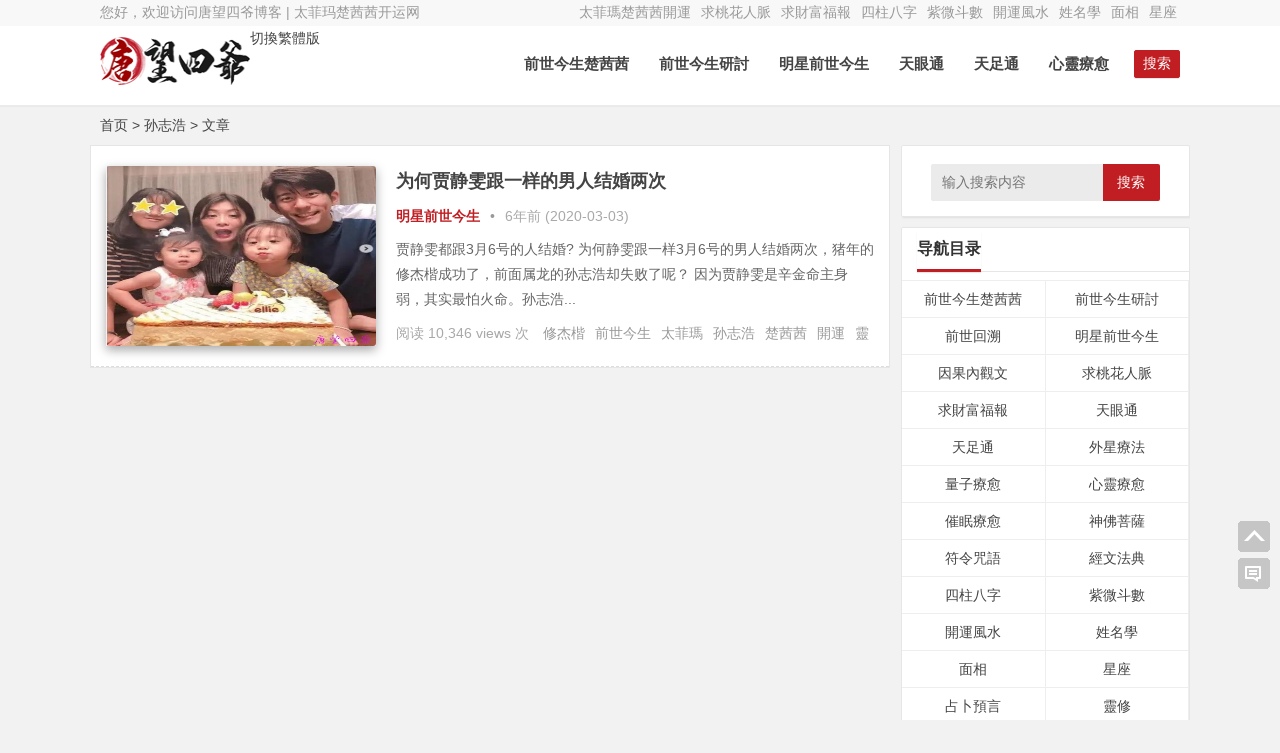

--- FILE ---
content_type: text/html; charset=UTF-8
request_url: https://www.fztwc.com/archives/tag/%E5%AD%99%E5%BF%97%E6%B5%A9
body_size: 10067
content:
<!DOCTYPE html>
<html lang="zh-CN">
<head>
<meta http-equiv="Content-Type" content="text/html; charset=UTF-8">
<meta charset="UTF-8">
<meta name="viewport" content="width=device-width, initial-scale=1.0, minimum-scale=1.0, maximum-scale=1.0, user-scalable=no">
<meta name="referrer" content="no-referrer">
<meta name="applicable-device" content="pc,mobile">
<meta http-equiv="Cache-Control" content="no-transform">
<meta http-equiv="Cache-Control" content="no-siteapp">
<meta http-equiv="Content-Security-Policy" content="upgrade-insecure-requests">
<title>孙志浩 | 唐望四爷</title>
<meta name="description" content="孙志浩" />
<link rel="shortcut icon" href="https://www.fztwc.com/wp-content/themes/Nana/images/favicon.ico">
<link rel="apple-touch-icon" sizes="114x114" href="https://www.fztwc.com/wp-content/themes/Nana/images/favicon.png">
<link rel="profile" href="https://gmpg.org/xfn/11">
<link rel="pingback" href="https://www.fztwc.com/xmlrpc.php">
<!--[if lt IE 9]><script src="https://www.fztwc.com/wp-content/themes/Nana/js/html5-css3.js"></script><![endif]-->
<link rel="stylesheet" id="nfgc-main-style-css" href="https://www.fztwc.com/wp-content/themes/Nana/style.css" type="text/css" media="all">
<script type="text/javascript" src="https://www.fztwc.com/wp-content/themes/Nana/js/jquery.min.js"></script>
<script type="text/javascript" src="https://www.fztwc.com/wp-content/themes/Nana/js/scrollmonitor.js"></script>
<!--[if IE]>
<div class="tixing"><strong>温馨提示：感谢您访问本站，经检测您使用的浏览器为IE浏览器，为了获得更好的浏览体验，请使用Chrome、Firefox或其他浏览器。</strong>
</div>
<![endif]-->
<link rel="stylesheet" id="font-awesome-four-css" href="https://www.fztwc.com/wp-content/themes/Nana/fonts/font-awesome.min.css" type='text/css' media='all'/>
<link rel='dns-prefetch' href='//s.w.org' />
<link rel='stylesheet' id='secure-copy-content-protection-css'  href='https://www.fztwc.com/wp-content/plugins/secure-copy-content-protection/public/css/secure-copy-content-protection-public.css?ver=1.9.6' type='text/css' media='all' />
<link rel='stylesheet' id='smartideo_css-css'  href='https://www.fztwc.com/wp-content/plugins/smartideo/static/smartideo.css?ver=2.7.0' type='text/css' media='screen' />
<link rel='stylesheet' id='videojs-css'  href='https://www.fztwc.com/wp-content/plugins/videojs-html5-player/videojs/video-js.min.css?ver=4.9.26' type='text/css' media='all' />
<script type='text/javascript' src='https://www.fztwc.com/wp-includes/js/jquery/jquery.js?ver=1.12.4'></script>
<script type='text/javascript' src='https://www.fztwc.com/wp-includes/js/jquery/jquery-migrate.min.js?ver=1.4.1'></script>
<script type='text/javascript' src='https://www.fztwc.com/wp-content/plugins/secure-copy-content-protection/public/js/secure-copy-content-protection-public.js?ver=1.9.6'></script>
<script type='text/javascript' src='https://www.fztwc.com/wp-content/plugins/secure-copy-content-protection/public/js/jquery.mobile.custom.min.js?ver=1.4.5'></script>
<script type='text/javascript' src='https://www.fztwc.com/wp-content/themes/Nana/js/script.js?ver=1.0'></script>
<link rel='https://api.w.org/' href='https://www.fztwc.com/wp-json/' />
<!-- This site is embedding videos using the Videojs HTML5 Player plugin v1.1.5 - http://wphowto.net/videojs-html5-player-for-wordpress-757 --><!-- Analytics by WP-Statistics v12.6.13 - https://wp-statistics.com/ -->
<link rel="icon" href="https://www.fztwc.com/wp-content/uploads/2018/03/cropped-1-1-1-32x32.jpg" sizes="32x32" />
<link rel="icon" href="https://www.fztwc.com/wp-content/uploads/2018/03/cropped-1-1-1-192x192.jpg" sizes="192x192" />
<link rel="apple-touch-icon-precomposed" href="https://www.fztwc.com/wp-content/uploads/2018/03/cropped-1-1-1-180x180.jpg" />
<meta name="msapplication-TileImage" content="https://www.fztwc.com/wp-content/uploads/2018/03/cropped-1-1-1-270x270.jpg" />
</head>
<body class="archive tag tag-404">
<div id="page" class="hfeed site">
	<header id="masthead" class="site-header">
	<nav id="top-header">
		<div class="top-nav">
			<div id="user-profile">
				您好，欢迎访问唐望四爷博客&nbsp;|&nbsp;太菲玛楚茜茜开运网
			</div>	
		<div class="menu-%e9%a1%b6%e7%ba%a7%e8%8f%9c%e5%8d%95-container"><ul id="menu-%e9%a1%b6%e7%ba%a7%e8%8f%9c%e5%8d%95" class="top-menu"><li id="menu-item-1947" class="menu-item menu-item-type-taxonomy menu-item-object-category menu-item-1947"><a href="https://www.fztwc.com/archives/category/%e5%a4%aa%e8%8f%b2%e7%8e%9b%e6%a5%9a%e8%8c%9c%e8%8c%9c%e5%bc%80%e8%bf%90">太菲瑪楚茜茜開運</a></li>
<li id="menu-item-10852" class="menu-item menu-item-type-taxonomy menu-item-object-category menu-item-10852"><a href="https://www.fztwc.com/archives/category/%e5%a4%aa%e8%8f%b2%e7%8e%9b%e6%a5%9a%e8%8c%9c%e8%8c%9c%e5%bc%80%e8%bf%90/%e6%b1%82%e6%a1%83%e8%8a%b1%e4%ba%ba%e8%84%89">求桃花人脈</a></li>
<li id="menu-item-10853" class="menu-item menu-item-type-taxonomy menu-item-object-category menu-item-10853"><a href="https://www.fztwc.com/archives/category/%e5%a4%aa%e8%8f%b2%e7%8e%9b%e6%a5%9a%e8%8c%9c%e8%8c%9c%e5%bc%80%e8%bf%90/%e6%b1%82%e8%b4%a2%e5%af%8c%e7%a6%8f%e6%8a%a5">求財富福報</a></li>
<li id="menu-item-10854" class="menu-item menu-item-type-taxonomy menu-item-object-category menu-item-10854"><a href="https://www.fztwc.com/archives/category/%e5%a4%aa%e8%8f%b2%e7%8e%9b%e6%a5%9a%e8%8c%9c%e8%8c%9c%e5%bc%80%e8%bf%90/%e5%9b%9b%e6%9f%b1%e5%85%ab%e5%ad%97">四柱八字</a></li>
<li id="menu-item-10856" class="menu-item menu-item-type-taxonomy menu-item-object-category menu-item-10856"><a href="https://www.fztwc.com/archives/category/%e5%a4%aa%e8%8f%b2%e7%8e%9b%e6%a5%9a%e8%8c%9c%e8%8c%9c%e5%bc%80%e8%bf%90/%e7%b4%ab%e5%be%ae%e6%96%97%e6%95%b0">紫微斗數</a></li>
<li id="menu-item-21568" class="menu-item menu-item-type-taxonomy menu-item-object-category menu-item-21568"><a href="https://www.fztwc.com/archives/category/%e5%a4%aa%e8%8f%b2%e7%8e%9b%e6%a5%9a%e8%8c%9c%e8%8c%9c%e5%bc%80%e8%bf%90/%e5%bc%80%e8%bf%90%e9%a3%8e%e6%b0%b4">開運風水</a></li>
<li id="menu-item-21569" class="menu-item menu-item-type-taxonomy menu-item-object-category menu-item-21569"><a href="https://www.fztwc.com/archives/category/%e5%a4%aa%e8%8f%b2%e7%8e%9b%e6%a5%9a%e8%8c%9c%e8%8c%9c%e5%bc%80%e8%bf%90/%e5%a7%93%e5%90%8d%e5%ad%a6">姓名學</a></li>
<li id="menu-item-22509" class="menu-item menu-item-type-taxonomy menu-item-object-category menu-item-22509"><a href="https://www.fztwc.com/archives/category/%e5%a4%aa%e8%8f%b2%e7%8e%9b%e6%a5%9a%e8%8c%9c%e8%8c%9c%e5%bc%80%e8%bf%90/%e9%9d%a2%e7%9b%b8">面相</a></li>
<li id="menu-item-21570" class="menu-item menu-item-type-taxonomy menu-item-object-category menu-item-21570"><a href="https://www.fztwc.com/archives/category/%e5%a4%aa%e8%8f%b2%e7%8e%9b%e6%a5%9a%e8%8c%9c%e8%8c%9c%e5%bc%80%e8%bf%90/%e6%98%9f%e5%ba%a7">星座</a></li>
</ul></div>		</div>
	</nav><!-- #top-header -->
<div id="middle-header">

</div>
	<div id="menu-box">
		<div id="top-menu">
			<a id="StranLink" class="wencode">切換繁體版</a>
			<span class="nav-search">搜索</span>
				<hgroup class="logo-site">
				<h1 class="site-title">
					<a href="https://www.fztwc.com/">
						<img src="https://www.fztwc.com/wp-content/themes/Nana/images/logo.png" width="150" height="50" alt="唐望四爷">
					</a>
				</h1>
			</hgroup><!-- .logo-site -->			<div id="site-nav-wrap">
				<div id="sidr-close"><a href="https://www.fztwc.com/#sidr-close" class="toggle-sidr-close">关闭</a>
			</div>
			
			<nav id="site-nav" class="main-nav">
				<a href="#sidr-main" id="navigation-toggle" class="bars">目录</a>	
								
				<div class="menu-%e5%af%bc%e8%88%aa%e4%b8%bb%e8%8f%9c%e5%8d%95-container"><ul id="menu-%e5%af%bc%e8%88%aa%e4%b8%bb%e8%8f%9c%e5%8d%95" class="down-menu nav-menu"><li id="menu-item-10845" class="menu-item menu-item-type-taxonomy menu-item-object-category menu-item-10845"><a href="https://www.fztwc.com/archives/category/%e5%a4%aa%e8%8f%b2%e7%8e%9b%e6%a5%9a%e8%8c%9c%e8%8c%9c%e5%bc%80%e8%bf%90/%e5%89%8d%e4%b8%96%e4%bb%8a%e7%94%9f%e6%a5%9a%e8%8c%9c%e8%8c%9c">前世今生楚茜茜</a></li>
<li id="menu-item-21571" class="menu-item menu-item-type-taxonomy menu-item-object-category menu-item-21571"><a href="https://www.fztwc.com/archives/category/%e5%a4%aa%e8%8f%b2%e7%8e%9b%e6%a5%9a%e8%8c%9c%e8%8c%9c%e5%bc%80%e8%bf%90/%e5%89%8d%e4%b8%96%e4%bb%8a%e7%94%9f%e7%a0%94%e8%ae%a8">前世今生研討</a></li>
<li id="menu-item-21572" class="menu-item menu-item-type-taxonomy menu-item-object-category menu-item-21572"><a href="https://www.fztwc.com/archives/category/%e5%a4%aa%e8%8f%b2%e7%8e%9b%e6%a5%9a%e8%8c%9c%e8%8c%9c%e5%bc%80%e8%bf%90/%e6%98%8e%e6%98%9f%e5%89%8d%e4%b8%96%e4%bb%8a%e7%94%9f">明星前世今生</a></li>
<li id="menu-item-21565" class="menu-item menu-item-type-taxonomy menu-item-object-category menu-item-21565"><a href="https://www.fztwc.com/archives/category/%e5%a4%aa%e8%8f%b2%e7%8e%9b%e6%a5%9a%e8%8c%9c%e8%8c%9c%e5%bc%80%e8%bf%90/%e5%a4%a9%e7%9c%bc%e9%80%9a">天眼通</a></li>
<li id="menu-item-21566" class="menu-item menu-item-type-taxonomy menu-item-object-category menu-item-21566"><a href="https://www.fztwc.com/archives/category/%e5%a4%aa%e8%8f%b2%e7%8e%9b%e6%a5%9a%e8%8c%9c%e8%8c%9c%e5%bc%80%e8%bf%90/%e5%a4%a9%e8%b6%b3%e9%80%9a">天足通</a></li>
<li id="menu-item-22525" class="menu-item menu-item-type-taxonomy menu-item-object-category menu-item-22525"><a href="https://www.fztwc.com/archives/category/%e5%a4%aa%e8%8f%b2%e7%8e%9b%e6%a5%9a%e8%8c%9c%e8%8c%9c%e5%bc%80%e8%bf%90/%e5%bf%83%e7%81%b5%e7%96%97%e6%84%88">心靈療愈</a></li>
</ul></div>	
								
			</nav>	
			</div><!-- #site-nav-wrap -->
		</div><!-- #top-menu -->
	</div><!-- #menu-box -->
</header><!-- #masthead -->

<div id="main-search">
	<div id="searchbar">
	<form method="get" id="searchform" action="https://www.fztwc.com/">
		<input type="text" value="" name="s" id="s" placeholder="输入搜索内容" required="">
		<button type="submit" id="searchsubmit">搜索</button>
	</form>
</div>
		<div id="searchbar">
	<ul id="alert_box_tags">
	<li class="alert_box_tags_item"><a href="https://www.fztwc.com/archives/tag/%e5%89%8d%e4%b8%96%e4%bb%8a%e7%94%9f" title="前世今生有6291篇文章" rel="tag" target="_blank">前世今生</a> </li><li class="alert_box_tags_item"><a href="https://www.fztwc.com/archives/tag/%e6%a5%9a%e8%8c%9c%e8%8c%9c" title="楚茜茜有6141篇文章" rel="tag" target="_blank">楚茜茜</a> </li><li class="alert_box_tags_item"><a href="https://www.fztwc.com/archives/tag/%e5%a4%aa%e8%8f%b2%e7%8e%9b" title="太菲玛有5842篇文章" rel="tag" target="_blank">太菲玛</a> </li><li class="alert_box_tags_item"><a href="https://www.fztwc.com/archives/tag/%e7%81%b5%e7%96%97" title="灵疗有5761篇文章" rel="tag" target="_blank">灵疗</a> </li><li class="alert_box_tags_item"><a href="https://www.fztwc.com/archives/tag/%e5%bc%80%e8%bf%90" title="开运有5759篇文章" rel="tag" target="_blank">开运</a> </li><li class="alert_box_tags_item"><a href="https://www.fztwc.com/archives/tag/%e7%81%b5%e4%bf%ae" title="灵修有5213篇文章" rel="tag" target="_blank">灵修</a> </li><li class="alert_box_tags_item"><a href="https://www.fztwc.com/archives/tag/%e5%94%90%e6%9c%9b" title="唐望有5118篇文章" rel="tag" target="_blank">唐望</a> </li><li class="alert_box_tags_item"><a href="https://www.fztwc.com/archives/tag/%e9%ad%82%e9%ad%84" title="魂魄有498篇文章" rel="tag" target="_blank">魂魄</a> </li><li class="alert_box_tags_item"><a href="https://www.fztwc.com/archives/tag/%e5%a4%aa%e8%8f%b2%e7%91%aa" title="太菲瑪有468篇文章" rel="tag" target="_blank">太菲瑪</a> </li><li class="alert_box_tags_item"><a href="https://www.fztwc.com/archives/tag/%e9%96%8b%e9%81%8b" title="開運有468篇文章" rel="tag" target="_blank">開運</a> </li><li class="alert_box_tags_item"><a href="https://www.fztwc.com/archives/tag/%e9%9d%88%e4%bf%ae" title="靈修有464篇文章" rel="tag" target="_blank">靈修</a> </li><li class="alert_box_tags_item"><a href="https://www.fztwc.com/archives/tag/%e5%86%85%e8%a7%82" title="内观有330篇文章" rel="tag" target="_blank">内观</a> </li><li class="alert_box_tags_item"><a href="https://www.fztwc.com/archives/tag/%e7%a6%8f%e6%8a%a5" title="福报有253篇文章" rel="tag" target="_blank">福报</a> </li><li class="alert_box_tags_item"><a href="https://www.fztwc.com/archives/tag/%e5%a4%a9%e7%9c%bc%e9%80%9a" title="天眼通有189篇文章" rel="tag" target="_blank">天眼通</a> </li><li class="alert_box_tags_item"><a href="https://www.fztwc.com/archives/tag/%e5%bf%83%e7%81%b5" title="心灵有154篇文章" rel="tag" target="_blank">心灵</a> </li>				<div class="clear"></div>
            </ul>
			<ul id="alert_box_more">
                <li class="alert_box_more_left"></li>
                <p class="alert_box_more_main"><a href=""  target="_blank">查看更多热门标签</a></p>
                <li class="alert_box_more_right"></li>
                <div class="clear"></div>
            </ul>
</div>		
	<div class="clear"></div>
</div>
<nav class="breadcrumb"><a title="返回首页" href="https://www.fztwc.com">首页</a> &gt; 孙志浩 &gt; 文章 </nav><div id="content" class="site-content">	
	<div class="clear"></div>
	<section id="primary" class="content-area">
		<main id="main" class="site-main" role="main">
		<div id="post_list_box" class="border_gray">
						<article id="post-2476" class="archive-list">
		<figure class="thumbnail">		
			<a href="https://www.fztwc.com/archives/2476" rel="bookmark" title="为何贾静雯跟一样的男人结婚两次">
<img class="home-thumb" src="https://www.fztwc.com/wp-content/uploads/2020/03/贾静雯.jpg" alt="为何贾静雯跟一样的男人结婚两次" />
</a>					
		</figure>
		<header class="entry-header">
			<h2 class="entry-title"><a href="https://www.fztwc.com/archives/2476" target="_blank">为何贾静雯跟一样的男人结婚两次</a></h2>		
		</header><!-- .entry-header -->
		
		<div class="entry-content">
			
			<span class="entry-meta">
				<span class="post_cat">
				<a href="https://www.fztwc.com/archives/category/%e5%a4%aa%e8%8f%b2%e7%8e%9b%e6%a5%9a%e8%8c%9c%e8%8c%9c%e5%bc%80%e8%bf%90/%e6%98%8e%e6%98%9f%e5%89%8d%e4%b8%96%e4%bb%8a%e7%94%9f" rel="category tag">明星前世今生</a>			</span>
				<span class="post_spliter">•</span>
				<span class="date" title="2020/03/03 22:07">6年前 (2020-03-03)</span>			
			</span>		
			
			<div class="archive-content">			 				
				贾静雯都跟3月6号的人结婚?
为何静雯跟一样3月6号的男人结婚两次，猪年的修杰楷成功了，前面属龙的孙志浩却失败了呢？
因为贾静雯是辛金命主身弱，其实最怕火命。孙志浩...			</div>
			<div class="archive-tag"><span class="views">  阅读 10,346 views 次  </span><a href="https://www.fztwc.com/archives/tag/%e4%bf%ae%e6%9d%b0%e6%a5%b7" rel="tag">修杰楷</a><a href="https://www.fztwc.com/archives/tag/%e5%89%8d%e4%b8%96%e4%bb%8a%e7%94%9f" rel="tag">前世今生</a><a href="https://www.fztwc.com/archives/tag/%e5%a4%aa%e8%8f%b2%e7%91%aa" rel="tag">太菲瑪</a><a href="https://www.fztwc.com/archives/tag/%e5%ad%99%e5%bf%97%e6%b5%a9" rel="tag">孙志浩</a><a href="https://www.fztwc.com/archives/tag/%e6%a5%9a%e8%8c%9c%e8%8c%9c" rel="tag">楚茜茜</a><a href="https://www.fztwc.com/archives/tag/%e9%96%8b%e9%81%8b" rel="tag">開運</a><a href="https://www.fztwc.com/archives/tag/%e9%9d%88%e4%bf%ae" rel="tag">靈修</a></div>
			<div class="clear"></div>
		</div><!-- .entry-content -->
	</article><!-- #post -->

 	<!-- ad -->
		
		
	<!-- end: ad -->
			
		</div>		
		</main><!-- .site-main -->		
			</section><!-- .content-area -->
<div id="sidebar" class="widget-area">			
	<div class="sidebar-roll"></div>
						<aside id="search-2" class="widget widget_search"><div id="searchbar">
	<form method="get" id="searchform" action="https://www.fztwc.com/">
		<input type="text" value="" name="s" id="s" placeholder="输入搜索内容" required="">
		<button type="submit" id="searchsubmit">搜索</button>
	</form>
</div>
	<div class="clear"></div></aside><aside id="nav_menu-2" class="widget widget_nav_menu"><h3 class="widget-title"><span class="cat">导航目录</span></h3><div class="menu-%e7%a7%bb%e5%8a%a8%e7%89%88%e8%8f%9c%e5%8d%95-container"><ul id="menu-%e7%a7%bb%e5%8a%a8%e7%89%88%e8%8f%9c%e5%8d%95" class="menu"><li id="menu-item-10642" class="menu-item menu-item-type-taxonomy menu-item-object-category menu-item-10642"><a href="https://www.fztwc.com/archives/category/%e5%a4%aa%e8%8f%b2%e7%8e%9b%e6%a5%9a%e8%8c%9c%e8%8c%9c%e5%bc%80%e8%bf%90/%e5%89%8d%e4%b8%96%e4%bb%8a%e7%94%9f%e6%a5%9a%e8%8c%9c%e8%8c%9c">前世今生楚茜茜</a></li>
<li id="menu-item-10643" class="menu-item menu-item-type-taxonomy menu-item-object-category menu-item-10643"><a href="https://www.fztwc.com/archives/category/%e5%a4%aa%e8%8f%b2%e7%8e%9b%e6%a5%9a%e8%8c%9c%e8%8c%9c%e5%bc%80%e8%bf%90/%e5%89%8d%e4%b8%96%e4%bb%8a%e7%94%9f%e7%a0%94%e8%ae%a8">前世今生研討</a></li>
<li id="menu-item-10644" class="menu-item menu-item-type-taxonomy menu-item-object-category menu-item-10644"><a href="https://www.fztwc.com/archives/category/%e5%a4%aa%e8%8f%b2%e7%8e%9b%e6%a5%9a%e8%8c%9c%e8%8c%9c%e5%bc%80%e8%bf%90/%e5%89%8d%e4%b8%96%e5%9b%9e%e6%ba%af">前世回溯</a></li>
<li id="menu-item-10654" class="menu-item menu-item-type-taxonomy menu-item-object-category menu-item-10654"><a href="https://www.fztwc.com/archives/category/%e5%a4%aa%e8%8f%b2%e7%8e%9b%e6%a5%9a%e8%8c%9c%e8%8c%9c%e5%bc%80%e8%bf%90/%e6%98%8e%e6%98%9f%e5%89%8d%e4%b8%96%e4%bb%8a%e7%94%9f">明星前世今生</a></li>
<li id="menu-item-10648" class="menu-item menu-item-type-taxonomy menu-item-object-category menu-item-10648"><a href="https://www.fztwc.com/archives/category/%e5%a4%aa%e8%8f%b2%e7%8e%9b%e6%a5%9a%e8%8c%9c%e8%8c%9c%e5%bc%80%e8%bf%90/%e5%9b%a0%e6%9e%9c%e5%86%85%e8%a7%82%e6%96%87">因果內觀文</a></li>
<li id="menu-item-10656" class="menu-item menu-item-type-taxonomy menu-item-object-category menu-item-10656"><a href="https://www.fztwc.com/archives/category/%e5%a4%aa%e8%8f%b2%e7%8e%9b%e6%a5%9a%e8%8c%9c%e8%8c%9c%e5%bc%80%e8%bf%90/%e6%b1%82%e6%a1%83%e8%8a%b1%e4%ba%ba%e8%84%89">求桃花人脈</a></li>
<li id="menu-item-10657" class="menu-item menu-item-type-taxonomy menu-item-object-category menu-item-10657"><a href="https://www.fztwc.com/archives/category/%e5%a4%aa%e8%8f%b2%e7%8e%9b%e6%a5%9a%e8%8c%9c%e8%8c%9c%e5%bc%80%e8%bf%90/%e6%b1%82%e8%b4%a2%e5%af%8c%e7%a6%8f%e6%8a%a5">求財富福報</a></li>
<li id="menu-item-10650" class="menu-item menu-item-type-taxonomy menu-item-object-category menu-item-10650"><a href="https://www.fztwc.com/archives/category/%e5%a4%aa%e8%8f%b2%e7%8e%9b%e6%a5%9a%e8%8c%9c%e8%8c%9c%e5%bc%80%e8%bf%90/%e5%a4%a9%e7%9c%bc%e9%80%9a">天眼通</a></li>
<li id="menu-item-10651" class="menu-item menu-item-type-taxonomy menu-item-object-category menu-item-10651"><a href="https://www.fztwc.com/archives/category/%e5%a4%aa%e8%8f%b2%e7%8e%9b%e6%a5%9a%e8%8c%9c%e8%8c%9c%e5%bc%80%e8%bf%90/%e5%a4%a9%e8%b6%b3%e9%80%9a">天足通</a></li>
<li id="menu-item-10649" class="menu-item menu-item-type-taxonomy menu-item-object-category menu-item-10649"><a href="https://www.fztwc.com/archives/category/%e5%a4%aa%e8%8f%b2%e7%8e%9b%e6%a5%9a%e8%8c%9c%e8%8c%9c%e5%bc%80%e8%bf%90/%e5%a4%96%e6%98%9f%e7%96%97%e6%b3%95">外星療法</a></li>
<li id="menu-item-10662" class="menu-item menu-item-type-taxonomy menu-item-object-category menu-item-10662"><a href="https://www.fztwc.com/archives/category/%e5%a4%aa%e8%8f%b2%e7%8e%9b%e6%a5%9a%e8%8c%9c%e8%8c%9c%e5%bc%80%e8%bf%90/%e9%87%8f%e5%ad%90%e7%96%97%e6%84%88">量子療愈</a></li>
<li id="menu-item-10653" class="menu-item menu-item-type-taxonomy menu-item-object-category menu-item-10653"><a href="https://www.fztwc.com/archives/category/%e5%a4%aa%e8%8f%b2%e7%8e%9b%e6%a5%9a%e8%8c%9c%e8%8c%9c%e5%bc%80%e8%bf%90/%e5%bf%83%e7%81%b5%e7%96%97%e6%84%88">心靈療愈</a></li>
<li id="menu-item-10641" class="menu-item menu-item-type-taxonomy menu-item-object-category menu-item-10641"><a href="https://www.fztwc.com/archives/category/%e5%a4%aa%e8%8f%b2%e7%8e%9b%e6%a5%9a%e8%8c%9c%e8%8c%9c%e5%bc%80%e8%bf%90/%e5%82%ac%e7%9c%a0%e7%96%97%e6%84%88">催眠療愈</a></li>
<li id="menu-item-10658" class="menu-item menu-item-type-taxonomy menu-item-object-category menu-item-10658"><a href="https://www.fztwc.com/archives/category/%e5%a4%aa%e8%8f%b2%e7%8e%9b%e6%a5%9a%e8%8c%9c%e8%8c%9c%e5%bc%80%e8%bf%90/%e7%a5%9e%e4%bd%9b%e8%8f%a9%e8%90%a8">神佛菩薩</a></li>
<li id="menu-item-10659" class="menu-item menu-item-type-taxonomy menu-item-object-category menu-item-10659"><a href="https://www.fztwc.com/archives/category/%e5%a4%aa%e8%8f%b2%e7%8e%9b%e6%a5%9a%e8%8c%9c%e8%8c%9c%e5%bc%80%e8%bf%90/%e7%ac%a6%e4%bb%a4%e5%92%92%e8%af%ad">符令咒語</a></li>
<li id="menu-item-10661" class="menu-item menu-item-type-taxonomy menu-item-object-category menu-item-10661"><a href="https://www.fztwc.com/archives/category/%e5%a4%aa%e8%8f%b2%e7%8e%9b%e6%a5%9a%e8%8c%9c%e8%8c%9c%e5%bc%80%e8%bf%90/%e7%bb%8f%e6%96%87%e6%b3%95%e5%85%b8">經文法典</a></li>
<li id="menu-item-10647" class="menu-item menu-item-type-taxonomy menu-item-object-category menu-item-10647"><a href="https://www.fztwc.com/archives/category/%e5%a4%aa%e8%8f%b2%e7%8e%9b%e6%a5%9a%e8%8c%9c%e8%8c%9c%e5%bc%80%e8%bf%90/%e5%9b%9b%e6%9f%b1%e5%85%ab%e5%ad%97">四柱八字</a></li>
<li id="menu-item-10660" class="menu-item menu-item-type-taxonomy menu-item-object-category menu-item-10660"><a href="https://www.fztwc.com/archives/category/%e5%a4%aa%e8%8f%b2%e7%8e%9b%e6%a5%9a%e8%8c%9c%e8%8c%9c%e5%bc%80%e8%bf%90/%e7%b4%ab%e5%be%ae%e6%96%97%e6%95%b0">紫微斗數</a></li>
<li id="menu-item-10663" class="menu-item menu-item-type-taxonomy menu-item-object-category menu-item-10663"><a href="https://www.fztwc.com/archives/category/%e5%a4%aa%e8%8f%b2%e7%8e%9b%e6%a5%9a%e8%8c%9c%e8%8c%9c%e5%bc%80%e8%bf%90/%e5%bc%80%e8%bf%90%e9%a3%8e%e6%b0%b4">開運風水</a></li>
<li id="menu-item-10652" class="menu-item menu-item-type-taxonomy menu-item-object-category menu-item-10652"><a href="https://www.fztwc.com/archives/category/%e5%a4%aa%e8%8f%b2%e7%8e%9b%e6%a5%9a%e8%8c%9c%e8%8c%9c%e5%bc%80%e8%bf%90/%e5%a7%93%e5%90%8d%e5%ad%a6">姓名學</a></li>
<li id="menu-item-10665" class="menu-item menu-item-type-taxonomy menu-item-object-category menu-item-10665"><a href="https://www.fztwc.com/archives/category/%e5%a4%aa%e8%8f%b2%e7%8e%9b%e6%a5%9a%e8%8c%9c%e8%8c%9c%e5%bc%80%e8%bf%90/%e9%9d%a2%e7%9b%b8">面相</a></li>
<li id="menu-item-10655" class="menu-item menu-item-type-taxonomy menu-item-object-category menu-item-10655"><a href="https://www.fztwc.com/archives/category/%e5%a4%aa%e8%8f%b2%e7%8e%9b%e6%a5%9a%e8%8c%9c%e8%8c%9c%e5%bc%80%e8%bf%90/%e6%98%9f%e5%ba%a7">星座</a></li>
<li id="menu-item-10646" class="menu-item menu-item-type-taxonomy menu-item-object-category menu-item-10646"><a href="https://www.fztwc.com/archives/category/%e5%a4%aa%e8%8f%b2%e7%8e%9b%e6%a5%9a%e8%8c%9c%e8%8c%9c%e5%bc%80%e8%bf%90/%e5%8d%a0%e5%8d%9c%e9%a2%84%e8%a8%80">占卜預言</a></li>
<li id="menu-item-11236" class="menu-item menu-item-type-taxonomy menu-item-object-category menu-item-11236"><a href="https://www.fztwc.com/archives/category/%e5%a4%aa%e8%8f%b2%e7%8e%9b%e6%a5%9a%e8%8c%9c%e8%8c%9c%e5%bc%80%e8%bf%90/%e7%81%b5%e4%bf%ae">靈修</a></li>
<li id="menu-item-10664" class="menu-item menu-item-type-taxonomy menu-item-object-category menu-item-10664"><a href="https://www.fztwc.com/archives/category/%e5%a4%aa%e8%8f%b2%e7%8e%9b%e6%a5%9a%e8%8c%9c%e8%8c%9c%e5%bc%80%e8%bf%90/%e7%81%b5%e9%ad%82%e5%af%86%e7%a0%81">靈魂密碼</a></li>
<li id="menu-item-10666" class="menu-item menu-item-type-taxonomy menu-item-object-category menu-item-10666"><a href="https://www.fztwc.com/archives/category/%e5%a4%aa%e8%8f%b2%e7%8e%9b%e6%a5%9a%e8%8c%9c%e8%8c%9c%e5%bc%80%e8%bf%90/%e9%a3%9f%e7%96%97%e5%85%bb%e7%94%9f">食療養生</a></li>
<li id="menu-item-10645" class="menu-item menu-item-type-taxonomy menu-item-object-category menu-item-10645"><a href="https://www.fztwc.com/archives/category/%e5%a4%aa%e8%8f%b2%e7%8e%9b%e6%a5%9a%e8%8c%9c%e8%8c%9c%e5%bc%80%e8%bf%90/%e5%8a%b1%e5%bf%97%e8%af%ad%e5%bd%95">勵志語錄</a></li>
<li id="menu-item-15088" class="menu-item menu-item-type-taxonomy menu-item-object-category menu-item-15088"><a href="https://www.fztwc.com/archives/category/%e5%a4%aa%e8%8f%b2%e7%8e%9b%e6%a5%9a%e8%8c%9c%e8%8c%9c%e5%bc%80%e8%bf%90/%e8%a8%80%e6%83%85%e5%b0%8f%e8%af%b4">言情小說</a></li>
<li id="menu-item-22512" class="menu-item menu-item-type-post_type menu-item-object-page menu-item-22512"><a href="https://www.fztwc.com/%e5%85%ab%e5%ad%97%e7%ae%97%e5%91%bd">算命服务</a></li>
</ul></div><div class="clear"></div></aside><aside id="tag_cloud-2" class="widget widget_tag_cloud"><h3 class="widget-title"><span class="cat">标签</span></h3><div class="tagcloud"><a href="https://www.fztwc.com/archives/tag/%e4%b8%89%e7%95%8c" class="tag-cloud-link tag-link-846 tag-link-position-1" style="color:#303e0d;font-size: 9.2833333333333pt;" aria-label="三界 (41个项目);">三界</a>
<a href="https://www.fztwc.com/archives/tag/%e4%b8%9a%e5%8a%9b" class="tag-cloud-link tag-link-498 tag-link-position-2" style="color:#99a86e;font-size: 11.675pt;" aria-label="业力 (106个项目);">业力</a>
<a href="https://www.fztwc.com/archives/tag/%e4%bf%ae%e8%a1%8c" class="tag-cloud-link tag-link-741 tag-link-position-3" style="color:#4603a;font-size: 8.9333333333333pt;" aria-label="修行 (35个项目);">修行</a>
<a href="https://www.fztwc.com/archives/tag/%e5%85%ab%e5%ad%97" class="tag-cloud-link tag-link-508 tag-link-position-4" style="color:#cb84e9;font-size: 9.6333333333333pt;" aria-label="八字 (47个项目);">八字</a>
<a href="https://www.fztwc.com/archives/tag/%e5%85%bb%e7%94%9f" class="tag-cloud-link tag-link-934 tag-link-position-5" style="color:#86793a;font-size: 9.3416666666667pt;" aria-label="养生 (42个项目);">养生</a>
<a href="https://www.fztwc.com/archives/tag/%e5%86%85%e8%a7%82" class="tag-cloud-link tag-link-751 tag-link-position-6" style="color:#d332c4;font-size: 14.533333333333pt;" aria-label="内观 (330个项目);">内观</a>
<a href="https://www.fztwc.com/archives/tag/%e5%89%8d%e4%b8%96%e4%bb%8a%e7%94%9f" class="tag-cloud-link tag-link-327 tag-link-position-7" style="color:#62b222;font-size: 22pt;" aria-label="前世今生 (6,291个项目);">前世今生</a>
<a href="https://www.fztwc.com/archives/tag/%e5%8d%a0%e5%8d%9c" class="tag-cloud-link tag-link-920 tag-link-position-8" style="color:#e2886e;font-size: 8.175pt;" aria-label="占卜 (26个项目);">占卜</a>
<a href="https://www.fztwc.com/archives/tag/%e5%94%90%e6%9c%9b" class="tag-cloud-link tag-link-1456 tag-link-position-9" style="color:#fe961d;font-size: 21.475pt;" aria-label="唐望 (5,118个项目);">唐望</a>
<a href="https://www.fztwc.com/archives/tag/%e5%9b%a0%e6%9e%9c" class="tag-cloud-link tag-link-1882 tag-link-position-10" style="color:#515e48;font-size: 8.6416666666667pt;" aria-label="因果 (31个项目);">因果</a>
<a href="https://www.fztwc.com/archives/tag/%e5%9f%ba%e5%9b%a0" class="tag-cloud-link tag-link-497 tag-link-position-11" style="color:#f9ab70;font-size: 9.575pt;" aria-label="基因 (46个项目);">基因</a>
<a href="https://www.fztwc.com/archives/tag/%e5%a4%a9%e7%9c%bc%e9%80%9a" class="tag-cloud-link tag-link-492 tag-link-position-12" style="color:#5b981c;font-size: 13.133333333333pt;" aria-label="天眼通 (189个项目);">天眼通</a>
<a href="https://www.fztwc.com/archives/tag/%e5%a4%aa%e4%b8%8a%e8%80%81%e5%90%9b" class="tag-cloud-link tag-link-749 tag-link-position-13" style="color:#a3b1aa;font-size: 8pt;" aria-label="太上老君 (24个项目);">太上老君</a>
<a href="https://www.fztwc.com/archives/tag/%e5%a4%aa%e4%b9%99%e7%9c%9f%e4%ba%ba" class="tag-cloud-link tag-link-536 tag-link-position-14" style="color:#f1ff64;font-size: 8.525pt;" aria-label="太乙真人 (30个项目);">太乙真人</a>
<a href="https://www.fztwc.com/archives/tag/%e5%a4%aa%e8%8f%b2%e7%8e%9b" class="tag-cloud-link tag-link-700 tag-link-position-15" style="color:#96d059;font-size: 21.825pt;" aria-label="太菲玛 (5,842个项目);">太菲玛</a>
<a href="https://www.fztwc.com/archives/tag/%e5%a4%aa%e8%8f%b2%e7%91%aa" class="tag-cloud-link tag-link-324 tag-link-position-16" style="color:#3ebfbf;font-size: 15.408333333333pt;" aria-label="太菲瑪 (468个项目);">太菲瑪</a>
<a href="https://www.fztwc.com/archives/tag/%e5%a5%b3%e7%a5%9e%e9%be%99" class="tag-cloud-link tag-link-580 tag-link-position-17" style="color:#a97862;font-size: 10.041666666667pt;" aria-label="女神龙 (55个项目);">女神龙</a>
<a href="https://www.fztwc.com/archives/tag/%e5%a6%84%e5%bf%b5" class="tag-cloud-link tag-link-1163 tag-link-position-18" style="color:#d97867;font-size: 8.175pt;" aria-label="妄念 (26个项目);">妄念</a>
<a href="https://www.fztwc.com/archives/tag/%e5%ae%88%e6%8a%a4%e7%a5%9e" class="tag-cloud-link tag-link-1266 tag-link-position-19" style="color:#ac1829;font-size: 9.4pt;" aria-label="守护神 (43个项目);">守护神</a>
<a href="https://www.fztwc.com/archives/tag/%e5%b8%83%e6%96%bd" class="tag-cloud-link tag-link-712 tag-link-position-20" style="color:#42302d;font-size: 8.6416666666667pt;" aria-label="布施 (31个项目);">布施</a>
<a href="https://www.fztwc.com/archives/tag/%e5%b9%b3%e8%a1%8c%e9%ad%82%e9%ad%84" class="tag-cloud-link tag-link-2039 tag-link-position-21" style="color:#cb80c;font-size: 8.0583333333333pt;" aria-label="平行魂魄 (25个项目);">平行魂魄</a>
<a href="https://www.fztwc.com/archives/tag/%e5%b9%bd%e5%86%a5%e7%95%8c" class="tag-cloud-link tag-link-539 tag-link-position-22" style="color:#46f129;font-size: 9.3416666666667pt;" aria-label="幽冥界 (42个项目);">幽冥界</a>
<a href="https://www.fztwc.com/archives/tag/%e5%bc%80%e8%bf%90" class="tag-cloud-link tag-link-701 tag-link-position-23" style="color:#dce64a;font-size: 21.766666666667pt;" aria-label="开运 (5,759个项目);">开运</a>
<a href="https://www.fztwc.com/archives/tag/%e5%be%8b%e6%b3%95%e5%85%88%e7%94%9f" class="tag-cloud-link tag-link-978 tag-link-position-24" style="color:#ec8aa1;font-size: 9.6333333333333pt;" aria-label="律法先生 (47个项目);">律法先生</a>
<a href="https://www.fztwc.com/archives/tag/%e5%bf%83%e7%81%b5" class="tag-cloud-link tag-link-985 tag-link-position-25" style="color:#d8062c;font-size: 12.608333333333pt;" aria-label="心灵 (154个项目);">心灵</a>
<a href="https://www.fztwc.com/archives/tag/%e5%bf%8f%e6%82%94" class="tag-cloud-link tag-link-1238 tag-link-position-26" style="color:#c834c;font-size: 9.6916666666667pt;" aria-label="忏悔 (48个项目);">忏悔</a>
<a href="https://www.fztwc.com/archives/tag/%e6%80%bb%e7%9d%a3%e5%af%9f" class="tag-cloud-link tag-link-730 tag-link-position-27" style="color:#5be510;font-size: 9.6916666666667pt;" aria-label="总督察 (48个项目);">总督察</a>
<a href="https://www.fztwc.com/archives/tag/%e6%94%b9%e5%90%8d" class="tag-cloud-link tag-link-557 tag-link-position-28" style="color:#59ec42;font-size: 9.75pt;" aria-label="改名 (49个项目);">改名</a>
<a href="https://www.fztwc.com/archives/tag/%e6%a5%9a%e8%8c%9c%e8%8c%9c" class="tag-cloud-link tag-link-325 tag-link-position-29" style="color:#63cee4;font-size: 21.941666666667pt;" aria-label="楚茜茜 (6,141个项目);">楚茜茜</a>
<a href="https://www.fztwc.com/archives/tag/%e7%81%b5%e4%bf%ae" class="tag-cloud-link tag-link-702 tag-link-position-30" style="color:#68e28a;font-size: 21.533333333333pt;" aria-label="灵修 (5,213个项目);">灵修</a>
<a href="https://www.fztwc.com/archives/tag/%e7%81%b5%e7%95%8c" class="tag-cloud-link tag-link-723 tag-link-position-31" style="color:#7a31ee;font-size: 8.2916666666667pt;" aria-label="灵界 (27个项目);">灵界</a>
<a href="https://www.fztwc.com/archives/tag/%e7%81%b5%e7%96%97" class="tag-cloud-link tag-link-657 tag-link-position-32" style="color:#940cf2;font-size: 21.766666666667pt;" aria-label="灵疗 (5,761个项目);">灵疗</a>
<a href="https://www.fztwc.com/archives/tag/%e7%81%b5%e9%ad%82" class="tag-cloud-link tag-link-718 tag-link-position-33" style="color:#28af9;font-size: 8.7pt;" aria-label="灵魂 (32个项目);">灵魂</a>
<a href="https://www.fztwc.com/archives/tag/%e7%a5%9e%e6%98%8e" class="tag-cloud-link tag-link-1343 tag-link-position-34" style="color:#7e9228;font-size: 8.2916666666667pt;" aria-label="神明 (27个项目);">神明</a>
<a href="https://www.fztwc.com/archives/tag/%e7%a5%9e%e9%80%9a" class="tag-cloud-link tag-link-468 tag-link-position-35" style="color:#5f91db;font-size: 8pt;" aria-label="神通 (24个项目);">神通</a>
<a href="https://www.fztwc.com/archives/tag/%e7%a6%8f%e6%8a%a5" class="tag-cloud-link tag-link-1196 tag-link-position-36" style="color:#890433;font-size: 13.833333333333pt;" aria-label="福报 (253个项目);">福报</a>
<a href="https://www.fztwc.com/archives/tag/%e7%a9%ba%e6%80%a7" class="tag-cloud-link tag-link-1314 tag-link-position-37" style="color:#51c4ed;font-size: 8.4666666666667pt;" aria-label="空性 (29个项目);">空性</a>
<a href="https://www.fztwc.com/archives/tag/%e8%a8%80%e6%83%85" class="tag-cloud-link tag-link-2611 tag-link-position-38" style="color:#c243fe;font-size: 10.508333333333pt;" aria-label="言情 (66个项目);">言情</a>
<a href="https://www.fztwc.com/archives/tag/%e8%bd%ae%e5%9b%9e" class="tag-cloud-link tag-link-1357 tag-link-position-39" style="color:#6b8ca2;font-size: 8.4666666666667pt;" aria-label="轮回 (29个项目);">轮回</a>
<a href="https://www.fztwc.com/archives/tag/%e9%80%8d%e9%81%a5%e5%ad%90" class="tag-cloud-link tag-link-537 tag-link-position-40" style="color:#505b0b;font-size: 11.208333333333pt;" aria-label="逍遥子 (88个项目);">逍遥子</a>
<a href="https://www.fztwc.com/archives/tag/%e9%80%9a%e7%81%b5%e5%b0%8f%e5%a7%90" class="tag-cloud-link tag-link-1624 tag-link-position-41" style="color:#13a247;font-size: 12.433333333333pt;" aria-label="通灵小姐 (145个项目);">通灵小姐</a>
<a href="https://www.fztwc.com/archives/tag/%e9%96%8b%e9%81%8b" class="tag-cloud-link tag-link-326 tag-link-position-42" style="color:#653812;font-size: 15.408333333333pt;" aria-label="開運 (468个项目);">開運</a>
<a href="https://www.fztwc.com/archives/tag/%e9%9d%88%e4%bf%ae" class="tag-cloud-link tag-link-328 tag-link-position-43" style="color:#abf328;font-size: 15.408333333333pt;" aria-label="靈修 (464个项目);">靈修</a>
<a href="https://www.fztwc.com/archives/tag/%e9%a3%8e%e6%b0%b4" class="tag-cloud-link tag-link-899 tag-link-position-44" style="color:#b753f1;font-size: 8.8166666666667pt;" aria-label="风水 (34个项目);">风水</a>
<a href="https://www.fztwc.com/archives/tag/%e9%ad%82%e9%ad%84" class="tag-cloud-link tag-link-734 tag-link-position-45" style="color:#573776;font-size: 15.583333333333pt;" aria-label="魂魄 (498个项目);">魂魄</a></div>
<div class="clear"></div></aside>					<div class="sidebar-roll">
											</div>
			</div>
</div><div class="clear"></div>
</div><!-- .site-content -->
<div id="footer" alog-group="log-footer">
<div class="foot">
	<div class="ps">
<div class="p p2">
<div class="p-content">
<p class="t2">站点相关</p>
<ul>
</ul>
</div>
<div class="clear"></div>
<div class="site-info">			
			Copyright ©&nbsp;唐望四爷<span class="plxiaoshi">&nbsp; | &nbsp;太菲玛工作室&nbsp; | &nbsp;Theme by <a title="唐望四爷 太菲瑪工作室" href="https://www.fztwc.com/" target="_blank">Nana</a></span><span class="footer-tag">&nbsp; | &nbsp; <a href="https://www.fztwc.com/" target="_blank" rel="nofollow"></a></span>
		</div>
</div>

<div class="p p3">
<div class="p-content">
<p class="t2">欢迎您关注我们</p>
<div class="qcode clearfix">
<div class="img-container">
<img src="https://www.fztwc.com/wp-content/themes/Nana/images/gongzhonghao.jpg">
</div>
<div class="link-container">
<a href="https://weibo.com/u/7385829237" target="_blank">
太菲瑪楚茜茜微博</a>
<a href="https://weibo.com/twcsy" target="_blank">
唐望四爷新浪微博</a>
</div>
</div>
</div>
</div>
</div>
</div>
</div>

<div class="tools">
    <a class="tools_top" title="返回顶部"></a>
            <a href="#respond" class="tools_comments" title="给我留言" target="_blank" rel="nofollow"></a>
    </div>

<script type="text/javascript" src="https://www.fztwc.com/wp-content/themes/Nana/js/zh-cn-tw.js"></script>
<script type="text/javascript" src="https://www.fztwc.com/wp-content/themes/Nana/js/superfish.js"></script>
<div id="ays_tooltip" >You cannot copy content of this page</div>
                    <style>
                        #ays_tooltip {
                    		display: none;
                    		position: absolute;
    						z-index: 999999999;
                            background-color: #ffffff;
                            
                            background-repeat: no-repeat;
                            background-size: cover;
                            opacity:1;
                            border: 1px solid #b7b7b7;
                            border-radius: 3px;
                            box-shadow: rgba(0,0,0,0) 0px 0px 15px 1px;
                            color: #ff0000;
                            padding: 5px;
                            font-size: 12px;
                        }
                        
                        #ays_tooltip > * {
                            color: #ff0000;
                            font-size: 12px;
                        }
                       
                    </style>
                <style>
                *:not(input):not(textarea)::selection {
            background-color: transparent !important;
            color: inherit !important;
        }

        *:not(input):not(textarea)::-moz-selection {
            background-color: transparent !important;
            color: inherit !important;
        }

            </style>
    <script>
        // window.addEventListener("DOMContentLoaded",function(){
            function stopPrntScr() {
                var inpFld = document.createElement("input");
                inpFld.setAttribute("value", "Access Denied");
                inpFld.setAttribute("width", "0");
                inpFld.style.height = "0px";
                inpFld.style.width = "0px";
                inpFld.style.border = "0px";
                document.body.appendChild(inpFld);
                inpFld.select();
                document.execCommand("copy");
                inpFld.remove(inpFld);
            }

            (function ($) {
                'use strict';
                $(function () {
                    let all = $('*').not('script, meta, link, style, noscript, title'),
                        tooltip = $('#ays_tooltip'),
                        tooltipClass = "mouse";
                    if (tooltipClass == "mouse") {
    	                                        all.on('mousemove', function (e) {
                            let cordinate_x = e.pageX;
                            let cordinate_y = e.pageY;
                            let windowWidth = $(window).width();
                            if (cordinate_y < tooltip.outerHeight()) {
                                tooltip.css({'top': (cordinate_y + 10) + 'px'});
                            } else {
                                tooltip.css({'top': (cordinate_y - tooltip.outerHeight()) + 'px'});
                            }
                            if (cordinate_x > (windowWidth - tooltip.outerWidth())) {
                                tooltip.css({'left': (cordinate_x - tooltip.outerWidth()) + 'px'});
                            } else {
                                tooltip.css({'left': (cordinate_x + 5) + 'px'});
                            }

                        });
    	                                    } else {
                        tooltip.addClass(tooltipClass);
                    }
    				                    $(window).on('keyup', function (e) {
                        let keyCode = e.keyCode ? e.keyCode : e.which;
                        if (keyCode == 44) {
                            stopPrntScr();
                            show_tooltip( );
                            audio_play();
                        }
                    });
    				

    				                    $(document).on('contextmenu', function (e) {
                        let t = e || window.event;
                        let n = t.target || t.srcElement;
                        if (n.nodeName !== "A") {
                            show_tooltip( );
                            audio_play();
                        }
                        return false;
                    });
    	            
    	            
    				                    $(document).on('dragstart', function () {
                        show_tooltip( );
                        audio_play();
                        return false;
                    });
    				
    				
                    $(window).on('keydown', function (event) {
                        var isOpera = (BrowserDetect.browser === "Opera");

                        var isFirefox = (BrowserDetect.browser === 'Firefox');

                        var isSafari = (BrowserDetect.browser === 'Safari');

                        var isIE = (BrowserDetect.browser === 'Explorer');

                        var isChrome = (BrowserDetect.browser === 'Chrome');

                        if (BrowserDetect.OS === 'Windows') {
    						                            if (isChrome) {
                                if (((event.ctrlKey && event.shiftKey) && (
                                    event.keyCode === 73 ||
                                    event.keyCode === 74 ||
                                    event.keyCode === 67))) {
                                    show_tooltip();
                                    audio_play();
                                    return false;
                                }
                            }
                            if (isFirefox) {
                                if (((event.ctrlKey && event.shiftKey) && (
                                    event.keyCode === 73 ||
                                    event.keyCode === 74 ||
                                    event.keyCode === 67 ||
                                    event.keyCode === 75 ||
                                    event.keyCode === 69)) ||
                                    event.keyCode === 118 ||
                                    event.keyCode === 116 ||
                                    (event.keyCode === 112 && event.shiftKey) ||
                                    (event.keyCode === 115 && event.shiftKey) ||
                                    (event.keyCode === 118 && event.shiftKey) ||
                                    (event.keyCode === 120 && event.shiftKey)) {
                                    show_tooltip();
                                    audio_play();
                                    return false;
                                }
                            }
                            if (isOpera) {
                                if (((event.ctrlKey && event.shiftKey) && (
                                    event.keyCode === 73 ||
                                    event.keyCode === 74 ||
                                    event.keyCode === 67 ||
                                    event.keyCode === 88 ||
                                    event.keyCode === 69))) {
                                    show_tooltip();
                                    audio_play();
                                    return false;
                                }
                            }
                            if (isIE) {
                                if ((event.keyCode === 123 && event.shiftKey)) {
                                    show_tooltip();
                                    audio_play();
                                    return false;
                                }
                            }
    						
    						                            if ((event.keyCode === 83 && event.ctrlKey)) {
                                show_tooltip();
                                audio_play();
                                return false;
                            }
    						
    						                            if ((event.keyCode === 65 && event.ctrlKey)) {

                                                                    show_tooltip();
                                    audio_play();
                                    return false;
                                                            }
    						
    						                            if (event.keyCode === 67 && event.ctrlKey && !event.shiftKey) {
                                                                    show_tooltip();
                                    audio_play();
                                    return false;
                                                            }
    						
    						                            if ((event.keyCode === 86 && event.ctrlKey)) {
                                                                    show_tooltip();
                                    audio_play();
                                    return false;
                                                            }
    						
    						                            if ((event.keyCode === 88 && event.ctrlKey)) {
                                                                    show_tooltip( );
                                    audio_play();
                                    return false;
                                                            }
    						
    						                            if ((event.keyCode === 85 && event.ctrlKey)) {
                                show_tooltip( );
                                audio_play();
                                return false;
                            }
    						
    						                            if ((event.keyCode === 70 && event.ctrlKey) || (event.keyCode === 71 && event.ctrlKey)) {
                                show_tooltip( );
                                audio_play();
                                return false;
                            }
    						
    						                            if ((event.keyCode === 80 && event.ctrlKey)) {
                                show_tooltip( );
                                audio_play();
                                return false;
                            }
    						
                                                        if ((event.keyCode === 72 && event.ctrlKey)) {
                                show_tooltip( );
                                audio_play();
                                return false;
                            }
                            
                                                        if ((event.keyCode === 76 && event.ctrlKey)) {
                                show_tooltip( );
                                audio_play();
                                return false;
                            }
                            
    						                            if (event.keyCode === 123 || (event.keyCode === 123 && event.shiftKey)) {
                                show_tooltip();
                                audio_play();
                                return false;
                            }
    						                        } else if (BrowserDetect.OS === 'Linux') {
    						                            if (isChrome) {
                                if (
                                    (
                                        (event.ctrlKey && event.shiftKey) &&
                                        (event.keyCode === 73 ||
                                            event.keyCode === 74 ||
                                            event.keyCode === 67
                                        )
                                    ) ||
                                    (event.ctrlKey && event.keyCode === 85)
                                ) {
                                    show_tooltip();
                                    audio_play();
                                    return false;
                                }
                            }
                            if (isFirefox) {
                                if (((event.ctrlKey && event.shiftKey) && (event.keyCode === 73 || event.keyCode === 74 || event.keyCode === 67 || event.keyCode === 75 || event.keyCode === 69)) || event.keyCode === 118 || event.keyCode === 116 || (event.keyCode === 112 && event.shiftKey) || (event.keyCode === 115 && event.shiftKey) || (event.keyCode === 118 && event.shiftKey) || (event.keyCode === 120 && event.shiftKey) || (event.keyCode === 85 && event.ctrlKey)) {
                                    show_tooltip();
                                    audio_play();
                                    return false;
                                }
                            }
                            if (isOpera) {
                                if (((event.ctrlKey && event.shiftKey) && (event.keyCode === 73 || event.keyCode === 74 || event.keyCode === 67 || event.keyCode === 88 || event.keyCode === 69)) || (event.ctrlKey && event.keyCode === 85)) {
                                    show_tooltip();
                                    audio_play();
                                    return false;
                                }
                            }
    						
    						                            if ((event.keyCode === 83 && event.ctrlKey)) {
                                show_tooltip();
                                audio_play();
                                return false;
                            }
    						
    						                            if (event.keyCode === 65 && event.ctrlKey) {
                                                                    show_tooltip();
                                    audio_play();
                                    return false;
                                                            }
    						
    						                            if (event.keyCode === 67 && event.ctrlKey && !event.shiftKey) {
                                                                    show_tooltip();
                                    audio_play();
                                    return false;
                                                            }
    						
    						                            if ((event.keyCode === 86 && event.ctrlKey)) {
                                                                    show_tooltip();
                                    audio_play();
                                    return false;
                                                            }
    						
    						                            if ((event.keyCode === 88 && event.ctrlKey)) {
                                                                    show_tooltip();
                                    audio_play();
                                    return false;
                                                            }
    						
    						                            if ((event.keyCode === 85 && event.ctrlKey)) {
                                show_tooltip( );
                                audio_play();
                                return false;
                            }
    						
    						                            if ((event.keyCode === 70 && event.ctrlKey) || (event.keyCode === 71 && event.ctrlKey)) {
                                show_tooltip( );
                                audio_play();
                                return false;
                            }
    						
    						                            if ((event.keyCode === 80 && event.ctrlKey)) {
                                show_tooltip( );
                                audio_play();
                                return false;
                            }
    						
                                                        if ((event.keyCode === 72 && event.ctrlKey)) {
                                show_tooltip( );
                                audio_play();
                                return false;
                            }
                            
                                                        if ((event.keyCode === 76 && event.ctrlKey)) {
                                show_tooltip( );
                                audio_play();
                                return false;
                            }
                            
    						                            if (event.keyCode === 123 || (event.keyCode === 123 && event.shiftKey)) {
                                show_tooltip();
                                audio_play();
                                return false;
                            }
    						                        } else if (BrowserDetect.OS === 'Mac') {
    						                            if (isChrome || isSafari || isOpera || isFirefox) {
                                if (event.metaKey && (
                                    event.keyCode === 73 ||
                                    event.keyCode === 74 ||
                                    event.keyCode === 69 ||
                                    event.keyCode === 75)) {
                                    show_tooltip();
                                    audio_play();
                                    return false;
                                }
                            }
    						
    						                            if ((event.keyCode === 83 && event.metaKey)) {
                                show_tooltip();
                                audio_play();
                                return false;
                            }
    						
    						                            if ((event.keyCode === 65 && event.metaKey)) {
                                                                    show_tooltip();
                                    audio_play();
                                    return false;
                                                            }
    						
    						                            if ((event.keyCode === 67 && event.metaKey)) {
                                                                    show_tooltip();
                                    audio_play();
                                    return false;
                                                            }
    						
    						                            if ((event.keyCode === 86 && event.metaKey)) {
                                                                    show_tooltip();
                                    audio_play();
                                    return false;
                                                            }
    						
    						                            if ((event.keyCode === 88 && event.metaKey)) {
                                                                    show_tooltip();
                                    audio_play();
                                    return false;
                                                            }
    						
    						                            if ((event.keyCode === 85 && event.metaKey)) {
                                show_tooltip( );
                                audio_play();
                                return false;
                            }
    						
    						                            if ((event.keyCode === 70 && event.metaKey) || (event.keyCode === 71 && event.metaKey)) {
                                show_tooltip( );
                                audio_play();
                                return false;
                            }
    						
    						                            if ((event.keyCode === 80 && event.metaKey)) {
                                show_tooltip( );
                                audio_play();
                                return false;
                            }
    						
                                                        if ((event.keyCode === 72 && event.metaKey)) {
                                show_tooltip( );
                                audio_play();
                                return false;
                            }
                            
                                                        if ((event.keyCode === 76 && event.metaKey)) {
                                show_tooltip( );
                                audio_play();
                                return false;
                            }
                            
    						                            if (event.keyCode === 123) {
                                show_tooltip();
                                audio_play();
                                return false;
                            }
    						                        }
                    });

                    function disableSelection(e) {
                        if (typeof e.onselectstart !== "undefined")
                            e.onselectstart = function () {
                                show_tooltip( );
                                audio_play();
                                return false
                            };
                        else if (typeof e.style.MozUserSelect !== "undefined")
                            e.style.MozUserSelect = "none";
                        else e.onmousedown = function () {
                                show_tooltip();
                                audio_play();
                                return false
                            };
                        e.style.cursor = "default"
                    }

                    function show_tooltip(mess) {
                        if (mess) {
                            tooltip.css({'display': 'table'});
                            setTimeout(function () {
                                $('#ays_tooltip').fadeOut(250);
                            }, 500);
                        }
                    }

                    function audio_play(audio) {
                        if (audio) {
                            var audio = document.getElementById("sccp_public_audio");
                            if (audio) {
                                audio.currentTime = 0;
                                audio.play();
                            }

                        }
                    }


                });
            })(jQuery);

            var BrowserDetect = {
                init: function () {
                    this.browser = this.searchString(this.dataBrowser) || "An unknown browser";
                    this.version = this.searchVersion(navigator.userAgent) || this.searchVersion(navigator.appVersion) || "an unknown version";
                    this.OS = this.searchString(this.dataOS) || "an unknown OS";
                },
                searchString: function (data) {
                    for (var i = 0; i < data.length; i++) {
                        var dataString = data[i].string;
                        var dataProp = data[i].prop;
                        this.versionSearchString = data[i].versionSearch || data[i].identity;
                        if (dataString) {
                            if (dataString.indexOf(data[i].subString) !== -1) return data[i].identity;
                        } else if (dataProp) return data[i].identity;
                    }
                },
                searchVersion: function (dataString) {
                    var index = dataString.indexOf(this.versionSearchString);
                    if (index === -1) return;
                    return parseFloat(dataString.substring(index + this.versionSearchString.length + 1));
                },
                dataBrowser: [{
                    string: navigator.userAgent,
                    subString: "Chrome",
                    identity: "Chrome"
                }, {
                    string: navigator.userAgent,
                    subString: "OmniWeb",
                    versionSearch: "OmniWeb/",
                    identity: "OmniWeb"
                }, {
                    string: navigator.vendor,
                    subString: "Apple",
                    identity: "Safari",
                    versionSearch: "Version"
                }, {
                    prop: window.opera,
                    identity: "Opera",
                    versionSearch: "Version"
                }, {
                    string: navigator.vendor,
                    subString: "iCab",
                    identity: "iCab"
                }, {
                    string: navigator.vendor,
                    subString: "KDE",
                    identity: "Konqueror"
                }, {
                    string: navigator.userAgent,
                    subString: "Firefox",
                    identity: "Firefox"
                }, {
                    string: navigator.vendor,
                    subString: "Camino",
                    identity: "Camino"
                }, { // for newer Netscapes (6+)
                    string: navigator.userAgent,
                    subString: "Netscape",
                    identity: "Netscape"
                }, {
                    string: navigator.userAgent,
                    subString: "MSIE",
                    identity: "Explorer",
                    versionSearch: "MSIE"
                }, {
                    string: navigator.userAgent,
                    subString: "Gecko",
                    identity: "Mozilla",
                    versionSearch: "rv"
                }, { // for older Netscapes (4-)
                    string: navigator.userAgent,
                    subString: "Mozilla",
                    identity: "Netscape",
                    versionSearch: "Mozilla"
                }],
                dataOS: [{
                    string: navigator.platform,
                    subString: "Win",
                    identity: "Windows"
                }, {
                    string: navigator.platform,
                    subString: "Mac",
                    identity: "Mac"
                }, {
                    string: navigator.userAgent,
                    subString: "iPhone",
                    identity: "iPhone/iPod"
                }, {
                    string: navigator.platform,
                    subString: "Linux",
                    identity: "Linux"
                }]
            };
            BrowserDetect.init();
        // }, false);
    </script>
<script type='text/javascript' src='https://www.fztwc.com/wp-content/plugins/smartideo/static/smartideo.js?ver=2.7.0'></script>
<script type='text/javascript' src='https://www.fztwc.com/wp-content/plugins/videojs-html5-player/videojs/video.min.js?ver=1.1.5'></script>
<script type='text/javascript' src='https://www.fztwc.com/wp-includes/js/wp-embed.min.js?ver=4.9.26'></script>
</body></html>